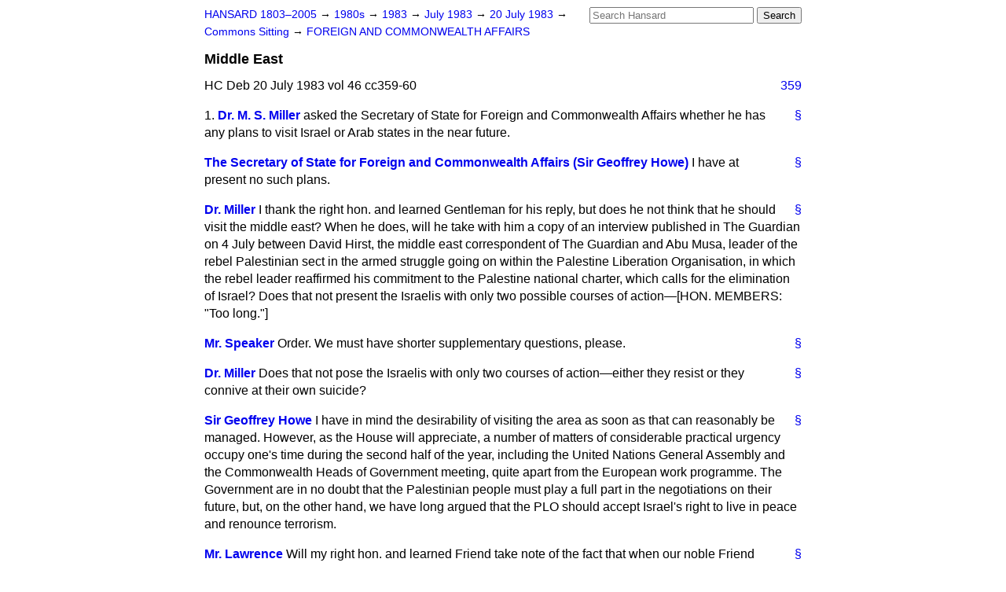

--- FILE ---
content_type: text/html
request_url: https://api.parliament.uk/historic-hansard/commons/1983/jul/20/middle-east
body_size: 4842
content:
<!doctype html>
<html lang='en-GB'>
  <head>
    <meta charset='utf-8' />
    <title>Middle East (Hansard, 20 July 1983)</title>
    <meta author='UK Parliament' />
    <meta content='51ff727eff55314a' name='y_key' />
    <link href='https://www.parliament.uk/site-information/copyright/' rel='copyright' />
    <meta content='Hansard, House of Commons, House of Lords, Parliament, UK, House of Commons sitting' name='keywords' />
    <meta content='Middle East (Hansard, 20 July 1983)' name='description' />
    <link href="../../../../stylesheets/screen.css" media="screen" rel="stylesheet" title="Default" type="text/css" />
    <link href="../../../../stylesheets/print.css" media="print" rel="stylesheet" type="text/css" />
  <script type="text/javascript">
  var appInsights=window.appInsights||function(a){
    function b(a){c[a]=function(){var b=arguments;c.queue.push(function(){c[a].apply(c,b)})}}var c={config:a},d=document,e=window;setTimeout(function(){var b=d.createElement("script");b.src=a.url||"https://az416426.vo.msecnd.net/scripts/a/ai.0.js",d.getElementsByTagName("script")[0].parentNode.appendChild(b)});try{c.cookie=d.cookie}catch(a){}c.queue=[];for(var f=["Event","Exception","Metric","PageView","Trace","Dependency"];f.length;)b("track"+f.pop());if(b("setAuthenticatedUserContext"),b("clearAuthenticatedUserContext"),b("startTrackEvent"),b("stopTrackEvent"),b("startTrackPage"),b("stopTrackPage"),b("flush"),!a.disableExceptionTracking){f="onerror",b("_"+f);var g=e[f];e[f]=function(a,b,d,e,h){var i=g&&g(a,b,d,e,h);return!0!==i&&c["_"+f](a,b,d,e,h),i}}return c
    }({
        instrumentationKey:"c0960a0f-30ad-4a9a-b508-14c6a4f61179",
        cookieDomain:".parliament.uk"
    });
    
  window.appInsights=appInsights,appInsights.queue&&0===appInsights.queue.length&&appInsights.trackPageView();
</script></head>
  <body id='hansard-millbanksytems-com'>
    <div id='header'>
      <div class='search-help'><a href="../../../../search">Search Help</a></div>
            <form action='../../../../search' id='search' method='get' rel='search'>
        <input size='24' title='Access key: S' accesskey='s' name='query' id='search-query' type='search' placeholder='Search Hansard' autosave='hansard.millbanksystems.com' results='10' value='' >
        <input type='submit' value='Search' >
      </form>

      <div id='nav'>
        <a href="../../../../index.html" id="home" rel="home">HANSARD 1803&ndash;2005</a>
        &rarr;
                <a class='sitting-decade' href='../../../../sittings/1980s'>
          1980s
        </a>
         &rarr;
        <a class='sitting-year' href='../../../../sittings/1983/'>
          1983
        </a>
         &rarr;
        <a class='sitting-month' href='../../../../sittings/1983/jul/'>
          July 1983
        </a>
         &rarr;
        <a class='sitting-day' href='../../../../sittings/1983/jul/20'>
          20 July 1983
        </a>

        &rarr;
                <a href='../../../../sittings/1983/jul/20#commons' rel='directory up'>
          Commons Sitting
        </a>
         &rarr;
        <a href="foreign-and-commonwealth-affairs">FOREIGN AND COMMONWEALTH AFFAIRS</a>

      </div>
      <h1 class='title'>Middle East</h1>
    </div>
    <div class='house-of-commons-sitting' id='content'>
      
      <cite class='section'>HC Deb 20 July 1983 vol 46 cc359-60</cite>
      <a class='permalink column-permalink' id='column_359' title='Col. 359 &mdash; HC Deb 20 July 1983 vol 46 c359' name='column_359' href='middle-east#column_359' rel='bookmark'>359</a>
      <div class='hentry member_contribution' id='S6CV0046P0-01407'>
        <a name='S6CV0046P0_19830720_HOC_3'>  </a>
        <blockquote cite='https://api.parliament.uk/historic-hansard/people/dr-maurice-miller' class='contribution_text entry-content'>
          <a class='speech-permalink permalink' href='middle-east#S6CV0046P0_19830720_HOC_3' title='Link to this speech by Dr Maurice Miller' rel='bookmark'>&sect;</a>
          <span class='question_no'>1.</span>
          <cite class='member author entry-title'><a href="/historic-hansard/people/dr-maurice-miller" title="Dr Maurice Miller">Dr. M. S. Miller</a></cite>
          <p class='first-para'>
            asked the Secretary of State for Foreign and Commonwealth Affairs whether he has any plans to visit Israel or Arab states in the near future.
          </p>
        </blockquote>
      </div>
      
      <div class='hentry member_contribution' id='S6CV0046P0-01408'>
        <a name='S6CV0046P0_19830720_HOC_4'>  </a>
        <blockquote cite='https://api.parliament.uk/historic-hansard/people/mr-geoffrey-howe' class='contribution_text entry-content'>
          <a class='speech-permalink permalink' href='middle-east#S6CV0046P0_19830720_HOC_4' title='Link to this speech by Mr Geoffrey Howe' rel='bookmark'>&sect;</a>
          <cite class='member author entry-title'><a href="/historic-hansard/people/mr-geoffrey-howe" title="Mr Geoffrey Howe">The Secretary of State for Foreign and Commonwealth Affairs (Sir Geoffrey Howe)</a></cite>
          <p class='first-para'>
            I have at present no such plans.
          </p>
        </blockquote>
      </div>
      
      <div class='hentry member_contribution' id='S6CV0046P0-01409'>
        <a name='S6CV0046P0_19830720_HOC_5'>  </a>
        <blockquote cite='https://api.parliament.uk/historic-hansard/people/dr-maurice-miller' class='contribution_text entry-content'>
          <a class='speech-permalink permalink' href='middle-east#S6CV0046P0_19830720_HOC_5' title='Link to this speech by Dr Maurice Miller' rel='bookmark'>&sect;</a>
          <cite class='member author entry-title'><a href="/historic-hansard/people/dr-maurice-miller" title="Dr Maurice Miller">Dr. Miller</a></cite>
          <p class='first-para'>
            I thank the right hon. and learned Gentleman for his reply, but does he not think that he should visit the middle east? When he does, will he take with him a copy of an interview published in <span class="italic">The Guardian</span> on 4 July between David Hirst, the middle east correspondent of <span class="italic">The Guardian</span> and Abu Musa, leader of the rebel Palestinian sect in the armed struggle going on within the Palestine Liberation Organisation, in which the rebel leader reaffirmed his commitment to the Palestine national charter, which calls for the elimination of Israel? Does that not present the Israelis with only two possible courses of action&#x2014;[HON. MEMBERS: "Too long."]
          </p>
        </blockquote>
      </div>
      
      <div class='hentry member_contribution' id='S6CV0046P0-01410'>
        <a name='S6CV0046P0_19830720_HOC_6'>  </a>
        <blockquote cite='https://api.parliament.uk/historic-hansard/people/mr-bernard-weatherill' class='contribution_text entry-content'>
          <a class='speech-permalink permalink' href='middle-east#S6CV0046P0_19830720_HOC_6' title='Link to this speech by Mr Bernard Weatherill' rel='bookmark'>&sect;</a>
          <cite class='member author entry-title'><a href="/historic-hansard/people/mr-bernard-weatherill" title="Mr Bernard Weatherill">Mr. Speaker</a></cite>
          <p class='first-para'>
            Order. We must have shorter supplementary questions, please.
          </p>
        </blockquote>
      </div>
      
      <div class='hentry member_contribution' id='S6CV0046P0-01411'>
        <a name='S6CV0046P0_19830720_HOC_7'>  </a>
        <blockquote cite='https://api.parliament.uk/historic-hansard/people/dr-maurice-miller' class='contribution_text entry-content'>
          <a class='speech-permalink permalink' href='middle-east#S6CV0046P0_19830720_HOC_7' title='Link to this speech by Dr Maurice Miller' rel='bookmark'>&sect;</a>
          <cite class='member author entry-title'><a href="/historic-hansard/people/dr-maurice-miller" title="Dr Maurice Miller">Dr. Miller</a></cite>
          <p class='first-para'>
            Does that not pose the Israelis with only two courses of action&#x2014;either they resist or they connive at their own suicide?
          </p>
        </blockquote>
      </div>
      
      <div class='hentry member_contribution' id='S6CV0046P0-01412'>
        <a name='S6CV0046P0_19830720_HOC_8'>  </a>
        <blockquote cite='https://api.parliament.uk/historic-hansard/people/mr-geoffrey-howe' class='contribution_text entry-content'>
          <a class='speech-permalink permalink' href='middle-east#S6CV0046P0_19830720_HOC_8' title='Link to this speech by Mr Geoffrey Howe' rel='bookmark'>&sect;</a>
          <cite class='member author entry-title'><a href="/historic-hansard/people/mr-geoffrey-howe" title="Mr Geoffrey Howe">Sir Geoffrey Howe</a></cite>
          <p class='first-para'>
            I have in mind the desirability of visiting the area as soon as that can reasonably be managed. However, as the House will appreciate, a number of matters of considerable practical urgency occupy one's time during the second half of the year, including the United Nations General Assembly and the Commonwealth Heads of Government meeting, quite apart from the European work programme. The Government are in no doubt that the Palestinian people must play a full part in the negotiations on their future, but, on the other hand, we have long argued that the PLO should accept Israel's right to live in peace and renounce terrorism.
          </p>
        </blockquote>
      </div>
      
      <div class='hentry member_contribution' id='S6CV0046P0-01413'>
        <a name='S6CV0046P0_19830720_HOC_9'>  </a>
        <blockquote cite='https://api.parliament.uk/historic-hansard/people/mr-ivan-lawrence' class='contribution_text entry-content'>
          <a class='speech-permalink permalink' href='middle-east#S6CV0046P0_19830720_HOC_9' title='Link to this speech by Mr Ivan Lawrence' rel='bookmark'>&sect;</a>
          <cite class='member author entry-title'><a href="/historic-hansard/people/mr-ivan-lawrence" title="Mr Ivan Lawrence">Mr. Lawrence</a></cite>
          <p class='first-para'>
            Will my right hon. and learned Friend take note of the fact that when our noble Friend Lord Carrington decided to visit Israel there followed a warming of relations between our two countries, which had the effect of making Israel far more receptive to the good ideas that come to it from this country than it ever is when there is coolness between us?
          </p>
        </blockquote>
      </div>
      <a class='permalink column-permalink' id='column_360' title='Col. 360 &mdash; HC Deb 20 July 1983 vol 46 c360' name='column_360' href='middle-east#column_360' rel='bookmark'>360</a>
      <div class='hentry member_contribution' id='S6CV0046P0-01414'>
        <a name='S6CV0046P0_19830720_HOC_10'>  </a>
        <blockquote cite='https://api.parliament.uk/historic-hansard/people/mr-geoffrey-howe' class='contribution_text entry-content'>
          <a class='speech-permalink permalink' href='middle-east#S6CV0046P0_19830720_HOC_10' title='Link to this speech by Mr Geoffrey Howe' rel='bookmark'>&sect;</a>
          <cite class='member author entry-title'><a href="/historic-hansard/people/mr-geoffrey-howe" title="Mr Geoffrey Howe">Sir Geoffrey Howe</a></cite>
          <p class='first-para'>
            I shall bear my hon. and learned Friend's point in mind.
          </p>
        </blockquote>
      </div>
      
      <div class='hentry member_contribution' id='S6CV0046P0-01415'>
        <a name='S6CV0046P0_19830720_HOC_11'>  </a>
        <blockquote cite='https://api.parliament.uk/historic-hansard/people/mr-ernie-ross' class='contribution_text entry-content'>
          <a class='speech-permalink permalink' href='middle-east#S6CV0046P0_19830720_HOC_11' title='Link to this speech by Mr Ernie Ross' rel='bookmark'>&sect;</a>
          <cite class='member author entry-title'><a href="/historic-hansard/people/mr-ernie-ross" title="Mr Ernie Ross">Mr. Ernie Ross</a></cite>
          <p class='first-para'>
            If the Foreign Secretary visits the middle east, will he reassure all those who are concerned about peace in the area that the PLO is committed to supporting the present leadership of Yasser Arafat, that those who are seeking to interfere with the independence of the PLO are doing so for their own ends, and that it is the Palestine national council that speaks on behalf of the Palestinians, not the rebels in the Beka'a valley?
          </p>
        </blockquote>
      </div>
      
      <div class='hentry member_contribution' id='S6CV0046P0-01416'>
        <a name='S6CV0046P0_19830720_HOC_12'>  </a>
        <blockquote cite='https://api.parliament.uk/historic-hansard/people/mr-geoffrey-howe' class='contribution_text entry-content'>
          <a class='speech-permalink permalink' href='middle-east#S6CV0046P0_19830720_HOC_12' title='Link to this speech by Mr Geoffrey Howe' rel='bookmark'>&sect;</a>
          <cite class='member author entry-title'><a href="/historic-hansard/people/mr-geoffrey-howe" title="Mr Geoffrey Howe">Sir Geoffrey Howe</a></cite>
          <p class='first-para'>
            I should hesitate to pronounce judgment on the present or future implications of what is happening in the PLO with as much confidence as does the hon. Gentleman.
          </p>
        </blockquote>
      </div>
      
      <div class='hentry member_contribution' id='S6CV0046P0-01417'>
        <a name='S6CV0046P0_19830720_HOC_13'>  </a>
        <blockquote cite='https://api.parliament.uk/historic-hansard/people/mr-tony-marlow' class='contribution_text entry-content'>
          <a class='speech-permalink permalink' href='middle-east#S6CV0046P0_19830720_HOC_13' title='Link to this speech by Mr Tony Marlow' rel='bookmark'>&sect;</a>
          <cite class='member author entry-title'><a href="/historic-hansard/people/mr-tony-marlow" title="Mr Tony Marlow">Mr. Marlow</a></cite>
          <p class='first-para'>
            Is not the attempt to extend the Jewish settlement in the Palestinian town of Hebron perhaps one of the most insensitive and callous political acts undertaken by any Government on the face of the earth at the moment? As the Americans seem unable to restrain the Israelis, what initiatives will my right hon. and learned Friend or the European Community be taking to stop the Israelis from colonising Palestine and the west bank?
          </p>
        </blockquote>
      </div>
      
      <div class='hentry member_contribution' id='S6CV0046P0-01418'>
        <a name='S6CV0046P0_19830720_HOC_14'>  </a>
        <blockquote cite='https://api.parliament.uk/historic-hansard/people/mr-geoffrey-howe' class='contribution_text entry-content'>
          <a class='speech-permalink permalink' href='middle-east#S6CV0046P0_19830720_HOC_14' title='Link to this speech by Mr Geoffrey Howe' rel='bookmark'>&sect;</a>
          <cite class='member author entry-title'><a href="/historic-hansard/people/mr-geoffrey-howe" title="Mr Geoffrey Howe">Sir Geoffrey Howe</a></cite>
          <p class='first-para'>
            My hon. Friend draws attention to an important matter, although I do not accept his premise that the Americans are unable or unwilling to attempt to restrain undesirable acts in that part of the world. He can rest assured that, together with our partners in the Ten, we shall continue to bring our influence to bear as far as we can.
          </p>
        </blockquote>
      </div>
      
      <div class='hentry member_contribution' id='S6CV0046P0-01419'>
        <a name='S6CV0046P0_19830720_HOC_15'>  </a>
        <blockquote cite='https://api.parliament.uk/historic-hansard/people/mr-roy-hughes' class='contribution_text entry-content'>
          <a class='speech-permalink permalink' href='middle-east#S6CV0046P0_19830720_HOC_15' title='Link to this speech by Mr Roy Hughes' rel='bookmark'>&sect;</a>
          <cite class='member author entry-title'><a href="/historic-hansard/people/mr-roy-hughes" title="Mr Roy Hughes">Mr. Roy Hughes</a></cite>
          <p class='first-para'>
            Before the Foreign Secretary changes his mind and decides to visit Israel, will he inquire from the Government there what benefits, apart from producing virtual anarchy in the middle east, the unprovoked invasion by Israel of the Lebanor has produced?
          </p>
        </blockquote>
      </div>
      
      <div class='hentry member_contribution' id='S6CV0046P0-01420'>
        <a name='S6CV0046P0_19830720_HOC_16'>  </a>
        <blockquote cite='https://api.parliament.uk/historic-hansard/people/mr-geoffrey-howe' class='contribution_text entry-content'>
          <a class='speech-permalink permalink' href='middle-east#S6CV0046P0_19830720_HOC_16' title='Link to this speech by Mr Geoffrey Howe' rel='bookmark'>&sect;</a>
          <cite class='member author entry-title'><a href="/historic-hansard/people/mr-geoffrey-howe" title="Mr Geoffrey Howe">Sir Geoffrey Howe</a></cite>
          <p class='first-para'>
            It is because we understand the thinking behind the hon. Gentleman's question that we are doing all that we can to urge all parties to the Israel-Lebanon agreement to agree to an early withdrawal of their forces.
          </p>
        </blockquote>
      </div>
      
      <div class='hentry member_contribution' id='S6CV0046P0-01421'>
        <a name='S6CV0046P0_19830720_HOC_17'>  </a>
        <blockquote cite='https://api.parliament.uk/historic-hansard/people/mr-george-robertson' class='contribution_text entry-content'>
          <a class='speech-permalink permalink' href='middle-east#S6CV0046P0_19830720_HOC_17' title='Link to this speech by Mr George Robertson' rel='bookmark'>&sect;</a>
          <cite class='member author entry-title'><a href="/historic-hansard/people/mr-george-robertson" title="Mr George Robertson">Mr. George Robertson</a></cite>
          <p class='first-para'>
            May I urge the Foreign Secretary to pay an early visit to the middle east, particularly in the light of the fragile relationships that exist in that area and the great danger to all of us that lies in that strain? Especially in the light of the increasing internal tensions within the PLO, is it not time that the British Government used some of their influence to break the log jam between the United States Government and the Government of the Soviet Union in an effort to ensure that the Soviet Union uses its influence in Syria to see that the Israel-Lebanon agreement is adhered to?
          </p>
        </blockquote>
      </div>
      
      <div class='hentry member_contribution' id='S6CV0046P0-01422'>
        <a name='S6CV0046P0_19830720_HOC_18'>  </a>
        <blockquote cite='https://api.parliament.uk/historic-hansard/people/mr-geoffrey-howe' class='contribution_text entry-content'>
          <a class='speech-permalink permalink' href='middle-east#S6CV0046P0_19830720_HOC_18' title='Link to this speech by Mr Geoffrey Howe' rel='bookmark'>&sect;</a>
          <cite class='member author entry-title'><a href="/historic-hansard/people/mr-geoffrey-howe" title="Mr Geoffrey Howe">Sir Geoffrey Howe</a></cite>
          <p class='first-para'>
            The House should not assume from the fact that I have not yet made plans to visit the area that I attach any less importance to the area and its problems than does the hon. Gentleman. He must understand that there are practical limitations that must dictate the timetable. Our potential influence there is of course limited, but, so far as we are able to do so, we shall continue to play the active part that our history and interests dictate in searching for a solution and pressing all the parties concerned to seek one.
          </p>
        </blockquote>
      </div>
      <ol class='xoxo'>
        
      </ol>
      
      <div id='section-navigation'>        <div id='previous-section'>Back to
        <a href='foreign-and-commonwealth-affairs' rel='prev'>
          FOREIGN AND COMMONWEALTH AFFAIRS
        </a>
        </div>
        <div id='next-section'>Forward to
        <a href='disarmament' rel='next'>
          Disarmament
        </a>
        </div>
</div>
    </div>
    <div id='footer'>
      <p><a href="../../../../typos">Noticed a typo?</a> | <a href='mailto:data@parliament.uk' target='_BLANK' title='Opens a new page'>Report other issues</a> | <a href='https://www.parliament.uk/site-information/copyright/' rel='copyright' id='copyright'>&copy UK Parliament</a></p>
      <script type='text/javascript'>
        var gaJsHost = (("https:" == document.location.protocol) ? "https://ssl." : "http://www.");
        document.write(unescape("%3Cscript src='" + gaJsHost + "google-analytics.com/ga.js' type='text/javascript'%3E%3C/script%3E"));
      </script>
      <script type='text/javascript'>
        var pageTracker = _gat._getTracker("UA-3110135-1");
        pageTracker._initData();
        
      </script>
    </div>
  <script>(function(){function c(){var b=a.contentDocument||a.contentWindow.document;if(b){var d=b.createElement('script');d.innerHTML="window.__CF$cv$params={r:'9c1b24a1fa4b4b2a',t:'MTc2OTA0MzkyNy4wMDAwMDA='};var a=document.createElement('script');a.nonce='';a.src='/cdn-cgi/challenge-platform/scripts/jsd/main.js';document.getElementsByTagName('head')[0].appendChild(a);";b.getElementsByTagName('head')[0].appendChild(d)}}if(document.body){var a=document.createElement('iframe');a.height=1;a.width=1;a.style.position='absolute';a.style.top=0;a.style.left=0;a.style.border='none';a.style.visibility='hidden';document.body.appendChild(a);if('loading'!==document.readyState)c();else if(window.addEventListener)document.addEventListener('DOMContentLoaded',c);else{var e=document.onreadystatechange||function(){};document.onreadystatechange=function(b){e(b);'loading'!==document.readyState&&(document.onreadystatechange=e,c())}}}})();</script></body>
</html>


--- FILE ---
content_type: application/javascript; charset=UTF-8
request_url: https://api.parliament.uk/cdn-cgi/challenge-platform/scripts/jsd/main.js
body_size: 9939
content:
window._cf_chl_opt={AKGCx8:'b'};~function(C6,Sh,Sr,SO,SQ,Sw,Ss,SI,C0,C1){C6=L,function(j,a,Cr,C5,S,C){for(Cr={j:579,a:574,S:541,C:690,T:611,v:493,x:578,W:654,g:602,b:623,R:516},C5=L,S=j();!![];)try{if(C=-parseInt(C5(Cr.j))/1*(parseInt(C5(Cr.a))/2)+parseInt(C5(Cr.S))/3*(-parseInt(C5(Cr.C))/4)+-parseInt(C5(Cr.T))/5*(-parseInt(C5(Cr.v))/6)+parseInt(C5(Cr.x))/7*(-parseInt(C5(Cr.W))/8)+-parseInt(C5(Cr.g))/9+parseInt(C5(Cr.b))/10+parseInt(C5(Cr.R))/11,C===a)break;else S.push(S.shift())}catch(T){S.push(S.shift())}}(Z,460792),Sh=this||self,Sr=Sh[C6(531)],SO=null,SQ=SN(),Sw=function(va,vj,vL,vZ,v5,v4,v2,Cg,a,S,C,T){return va={j:467,a:685,S:625,C:468,T:730,v:592},vj={j:488,a:641,S:625,C:655,T:499,v:491,x:584,W:483,g:665,b:667,R:609,V:544,D:596,X:587,F:539,k:488,y:660,J:605,Y:558,n:535,H:675,P:535,i:637,c:488,l:486,M:456,o:539,U:614,B:456,h:488},vL={j:667,a:717},vZ={j:486,a:554,S:685,C:492,T:489,v:539,x:644,W:506,g:674},v5={j:471,a:665,S:717,C:456,T:604,v:714,x:508,W:513,g:714,b:648,R:467,V:563,D:492,X:665,F:682,k:539,y:492,J:474,Y:481,n:680,H:539,P:492,i:552,c:667,l:539,M:488,o:702,U:691,B:532,h:728,O:457,f:680,m:496,E:499,d:488,e:492,N:464,Q:479,G:492,s:552,I:539,K:696,A:680,z:496,Z0:539,Z1:681,Z2:667,Z3:514,Z4:481,Z5:682,Z6:539,Z7:526,Z8:539,Z9:470,ZZ:539,ZL:637},v4={j:569},v2={j:710,a:642},Cg=C6,a={'slCWv':function(x){return x()},'WKGfu':function(W,g){return g==W},'BKcEc':function(W,g){return W<g},'rFnYS':function(W,g){return W+g},'XCmOZ':function(W,g){return g===W},'zpeEa':Cg(va.j),'WHeEA':function(W,g){return W-g},'tdLqA':function(W,g){return W>g},'LgjIT':function(W,g){return g&W},'cRVpk':function(W,g){return W|g},'oDIBx':function(W,g){return W<<g},'EvPai':function(W,g){return g==W},'OvxgR':function(W,g){return W-g},'LUjhq':function(x,W){return x(W)},'QkRHD':function(x,W){return x(W)},'thVqA':function(W,g){return W<<g},'soQmA':function(W,g){return W|g},'AJFqp':function(W,g){return W&g},'TcmBm':function(x,W){return x(W)},'FgRnY':function(W,g){return W==g},'TNSPS':function(W,g){return W<<g},'nnDZs':function(W,g){return W-g},'eeWlp':function(W,g){return g===W},'XEUPj':Cg(va.a),'EPNWH':function(W,g){return W!=g},'rOPid':Cg(va.S),'oThRm':Cg(va.C),'Ucqrf':function(W,g){return W&g},'Ppkdz':function(W,g){return W==g},'IXGkr':function(W,g){return g!=W},'dmZIz':function(W,g){return g*W},'IqwsP':function(W,g){return g!=W},'ZIAfo':function(W,g){return g*W},'KkFkH':function(W,g){return W!=g},'SxiMj':function(W,g){return W<g},'FdoeF':function(x,W){return x(W)},'waKaL':function(W,g){return W+g}},S=String[Cg(va.T)],C={'h':function(x,v1,Cb,W,g){return v1={j:710,a:456},Cb=Cg,W={},W[Cb(v2.j)]=Cb(v2.a),g=W,null==x?'':C.g(x,6,function(b,CR){return CR=Cb,g[CR(v1.j)][CR(v1.a)](b)})},'g':function(x,W,R,CD,V,D,X,F,y,J,Y,H,P,i,M,o,U,B,O){if(CD=Cg,V={'nFnxL':function(E,N){return E!==N},'HXEfv':function(E,CV){return CV=L,a[CV(v4.j)](E)}},a[CD(v5.j)](null,x))return'';for(X={},F={},y='',J=2,Y=3,H=2,P=[],i=0,M=0,o=0;a[CD(v5.a)](o,x[CD(v5.S)]);o+=1)if(U=x[CD(v5.C)](o),Object[CD(v5.T)][CD(v5.v)][CD(v5.x)](X,U)||(X[U]=Y++,F[U]=!0),B=a[CD(v5.W)](y,U),Object[CD(v5.T)][CD(v5.g)][CD(v5.x)](X,B))y=B;else{if(Object[CD(v5.T)][CD(v5.v)][CD(v5.x)](F,y)){if(a[CD(v5.b)](CD(v5.R),a[CD(v5.V)])){if(256>y[CD(v5.D)](0)){for(D=0;a[CD(v5.X)](D,H);i<<=1,M==a[CD(v5.F)](W,1)?(M=0,P[CD(v5.k)](R(i)),i=0):M++,D++);for(O=y[CD(v5.y)](0),D=0;a[CD(v5.J)](8,D);i=i<<1.06|a[CD(v5.Y)](O,1),W-1==M?(M=0,P[CD(v5.k)](R(i)),i=0):M++,O>>=1,D++);}else{for(O=1,D=0;D<H;i=a[CD(v5.n)](i<<1,O),a[CD(v5.j)](M,W-1)?(M=0,P[CD(v5.H)](R(i)),i=0):M++,O=0,D++);for(O=y[CD(v5.P)](0),D=0;16>D;i=a[CD(v5.i)](i,1)|O&1,a[CD(v5.c)](M,W-1)?(M=0,P[CD(v5.l)](R(i)),i=0):M++,O>>=1,D++);}J--,J==0&&(J=Math[CD(v5.M)](2,H),H++),delete F[y]}else S(),V[CD(v5.o)](x[CD(v5.U)],CD(v5.B))&&(R[CD(v5.h)]=V,V[CD(v5.O)](D))}else for(O=X[y],D=0;D<H;i=a[CD(v5.f)](a[CD(v5.i)](i,1),O&1),a[CD(v5.j)](M,a[CD(v5.m)](W,1))?(M=0,P[CD(v5.H)](a[CD(v5.E)](R,i)),i=0):M++,O>>=1,D++);y=(J--,J==0&&(J=Math[CD(v5.d)](2,H),H++),X[B]=Y++,a[CD(v5.E)](String,U))}if(y!==''){if(Object[CD(v5.T)][CD(v5.g)][CD(v5.x)](F,y)){if(256>y[CD(v5.e)](0)){if(CD(v5.N)===CD(v5.Q))S(C);else{for(D=0;D<H;i<<=1,W-1==M?(M=0,P[CD(v5.k)](R(i)),i=0):M++,D++);for(O=y[CD(v5.G)](0),D=0;8>D;i=a[CD(v5.s)](i,1)|O&1.68,W-1==M?(M=0,P[CD(v5.I)](a[CD(v5.K)](R,i)),i=0):M++,O>>=1,D++);}}else{for(O=1,D=0;D<H;i=a[CD(v5.A)](i<<1.07,O),M==a[CD(v5.z)](W,1)?(M=0,P[CD(v5.Z0)](a[CD(v5.E)](R,i)),i=0):M++,O=0,D++);for(O=y[CD(v5.e)](0),D=0;16>D;i=a[CD(v5.Z1)](i,1)|1&O,a[CD(v5.Z2)](M,W-1)?(M=0,P[CD(v5.k)](R(i)),i=0):M++,O>>=1,D++);}J--,0==J&&(J=Math[CD(v5.M)](2,H),H++),delete F[y]}else for(O=X[y],D=0;D<H;i=a[CD(v5.Z3)](a[CD(v5.Z1)](i,1),a[CD(v5.Z4)](O,1)),M==a[CD(v5.Z5)](W,1)?(M=0,P[CD(v5.Z6)](R(i)),i=0):M++,O>>=1,D++);J--,0==J&&H++}for(O=2,D=0;D<H;i=a[CD(v5.s)](i,1)|a[CD(v5.Z7)](O,1),M==W-1?(M=0,P[CD(v5.Z8)](a[CD(v5.Z9)](R,i)),i=0):M++,O>>=1,D++);for(;;)if(i<<=1,M==W-1){P[CD(v5.ZZ)](R(i));break}else M++;return P[CD(v5.ZL)]('')},'j':function(x,v6,CX){return v6={j:547},CX=Cg,a[CX(vL.j)](null,x)?'':x==''?null:C.i(x[CX(vL.a)],32768,function(W,v9,v7,CJ,b){if(v9={j:533},v7={j:475},CJ=CX,b={'hGSZO':function(R,V,CF){return CF=L,a[CF(v6.j)](R,V)},'tDCyV':function(R,V,Ck){return Ck=L,a[Ck(v7.j)](R,V)},'pPYVi':function(R,V){return R==V},'poVin':function(R,V,Cy){return Cy=L,a[Cy(v9.j)](R,V)}},a[CJ(vZ.j)](a[CJ(vZ.a)],CJ(vZ.S)))return x[CJ(vZ.C)](W);else{for(d=1,e=0;N<Q;s=I<<1.86|K,b[CJ(vZ.T)](A,z-1)?(Z0=0,Z1[CJ(vZ.v)](Z2(Z3)),Z4=0):Z5++,Z6=0,G++);for(Z7=Z8[CJ(vZ.C)](0),Z9=0;16>ZZ;Zj=b[CJ(vZ.x)](Za,1)|1&ZS,b[CJ(vZ.W)](ZC,b[CJ(vZ.g)](ZT,1))?(Zv=0,Zx[CJ(vZ.v)](ZW(Zg)),Zb=0):ZR++,ZV>>=1,ZL++);}})},'i':function(x,W,R,CY,V,D,X,F,y,J,Y,H,P,i,M,o,E,U,B,O){for(CY=Cg,V=[],D=4,X=4,F=3,y=[],H=R(0),P=W,i=1,J=0;3>J;V[J]=J,J+=1);for(M=0,o=Math[CY(vj.j)](2,2),Y=1;a[CY(vj.a)](Y,o);)if(CY(vj.S)!==a[CY(vj.C)])a[CY(vj.T)](P,CY(vj.v));else for(U=a[CY(vj.x)][CY(vj.W)]('|'),B=0;!![];){switch(U[B++]){case'0':P>>=1;continue;case'1':M|=(a[CY(vj.g)](0,O)?1:0)*Y;continue;case'2':a[CY(vj.b)](0,P)&&(P=W,H=R(i++));continue;case'3':O=P&H;continue;case'4':Y<<=1;continue}break}switch(M){case 0:for(M=0,o=Math[CY(vj.j)](2,8),Y=1;a[CY(vj.a)](Y,o);O=a[CY(vj.R)](H,P),P>>=1,a[CY(vj.V)](0,P)&&(P=W,H=R(i++)),M|=(0<O?1:0)*Y,Y<<=1);E=S(M);break;case 1:for(M=0,o=Math[CY(vj.j)](2,16),Y=1;a[CY(vj.D)](Y,o);O=P&H,P>>=1,P==0&&(P=W,H=R(i++)),M|=a[CY(vj.X)](0<O?1:0,Y),Y<<=1);E=S(M);break;case 2:return''}for(J=V[3]=E,y[CY(vj.F)](E);;){if(i>x)return'';for(M=0,o=Math[CY(vj.k)](2,F),Y=1;a[CY(vj.y)](Y,o);O=H&P,P>>=1,0==P&&(P=W,H=R(i++)),M|=a[CY(vj.J)](a[CY(vj.g)](0,O)?1:0,Y),Y<<=1);switch(E=M){case 0:for(M=0,o=Math[CY(vj.j)](2,8),Y=1;a[CY(vj.Y)](Y,o);O=P&H,P>>=1,P==0&&(P=W,H=R(i++)),M|=(a[CY(vj.n)](0,O)?1:0)*Y,Y<<=1);V[X++]=S(M),E=X-1,D--;break;case 1:for(M=0,o=Math[CY(vj.k)](2,16),Y=1;Y!=o;O=H&P,P>>=1,0==P&&(P=W,H=a[CY(vj.H)](R,i++)),M|=(a[CY(vj.P)](0,O)?1:0)*Y,Y<<=1);V[X++]=S(M),E=X-1,D--;break;case 2:return y[CY(vj.i)]('')}if(0==D&&(D=Math[CY(vj.c)](2,F),F++),V[E])E=V[E];else if(a[CY(vj.l)](E,X))E=J+J[CY(vj.M)](0);else return null;y[CY(vj.o)](E),V[X++]=a[CY(vj.U)](J,E[CY(vj.B)](0)),D--,J=E,D==0&&(D=Math[CY(vj.h)](2,F),F++)}}},T={},T[Cg(va.v)]=C.h,T}(),Ss={},Ss[C6(622)]='o',Ss[C6(465)]='s',Ss[C6(676)]='u',Ss[C6(549)]='z',Ss[C6(550)]='n',Ss[C6(624)]='I',Ss[C6(662)]='b',SI=Ss,Sh[C6(462)]=function(j,S,C,T,vo,vM,vl,Ci,x,g,R,V,D,X,F){if(vo={j:620,a:628,S:568,C:663,T:490,v:580,x:629,W:732,g:590,b:629,R:590,V:520,D:589,X:717,F:482,k:643,y:572,J:477,Y:639,n:724,H:731,P:709,i:588,c:638},vM={j:586,a:704,S:717,C:725},vl={j:604,a:714,S:508,C:539},Ci=C6,x={'drQKH':function(J,Y){return J<Y},'pYNbn':Ci(vo.j),'YgTLi':function(y,J){return y(J)},'eMsMA':function(J,Y){return Y===J},'scfuA':function(J,Y){return Y===J},'syVnA':Ci(vo.a),'cgBxd':function(J,Y){return J+Y},'ZdFYC':function(y,J,Y){return y(J,Y)}},null===S||S===void 0)return T;for(g=x[Ci(vo.S)](Sz,S),j[Ci(vo.C)][Ci(vo.T)]&&(g=g[Ci(vo.v)](j[Ci(vo.C)][Ci(vo.T)](S))),g=j[Ci(vo.x)][Ci(vo.W)]&&j[Ci(vo.g)]?j[Ci(vo.b)][Ci(vo.W)](new j[(Ci(vo.R))](g)):function(y,Cl,J){for(Cl=Ci,y[Cl(vM.j)](),J=0;x[Cl(vM.a)](J,y[Cl(vM.S)]);y[J]===y[J+1]?y[Cl(vM.C)](J+1,1):J+=1);return y}(g),R='nAsAaAb'.split('A'),R=R[Ci(vo.V)][Ci(vo.D)](R),V=0;V<g[Ci(vo.X)];V++)if(x[Ci(vo.F)](Ci(vo.k),Ci(vo.k)))(D=g[V],X=SA(j,S,D),R(X))?Ci(vo.y)!==Ci(vo.J)?(F=x[Ci(vo.Y)]('s',X)&&!j[Ci(vo.n)](S[D]),x[Ci(vo.H)]===C+D?W(x[Ci(vo.P)](C,D),X):F||x[Ci(vo.i)](W,x[Ci(vo.P)](C,D),S[D])):S(x[Ci(vo.c)]):W(C+D,X);else return'i';return T;function W(y,J,Cc){Cc=Ci,Object[Cc(vl.j)][Cc(vl.a)][Cc(vl.S)](T,J)||(T[J]=[]),T[J][Cc(vl.C)](y)}},C0=C6(536)[C6(483)](';'),C1=C0[C6(520)][C6(589)](C0),Sh[C6(510)]=function(S,C,vr,CM,T,v,x,W,g,R){for(vr={j:512,a:478,S:700,C:717,T:478,v:717,x:621,W:539,g:721},CM=C6,T={},T[CM(vr.j)]=function(V,D){return V<D},T[CM(vr.a)]=function(V,D){return V===D},v=T,x=Object[CM(vr.S)](C),W=0;v[CM(vr.j)](W,x[CM(vr.C)]);W++)if(g=x[W],v[CM(vr.T)]('f',g)&&(g='N'),S[g]){for(R=0;v[CM(vr.j)](R,C[x[W]][CM(vr.v)]);-1===S[g][CM(vr.x)](C[x[W]][R])&&(C1(C[x[W]][R])||S[g][CM(vr.W)]('o.'+C[x[W]][R])),R++);}else S[g]=C[x[W]][CM(vr.g)](function(V){return'o.'+V})},C3();function SK(S,C,vC,Cq,T,v){return vC={j:695,a:484,S:645,C:723,T:695,v:604,x:517,W:508,g:621},Cq=C6,T={},T[Cq(vC.j)]=function(W,g){return W<g},T[Cq(vC.a)]=Cq(vC.S),v=T,C instanceof S[Cq(vC.C)]&&v[Cq(vC.T)](0,S[Cq(vC.C)][Cq(vC.v)][Cq(vC.x)][Cq(vC.W)](C)[Cq(vC.g)](v[Cq(vC.a)]))}function Sp(T1,Ca,j,a,S,C,T,v){for(T1={j:707,a:615,S:483,C:636,T:705,v:713,x:548,W:689},Ca=C6,j={'tlJrU':Ca(T1.j),'apIfJ':function(W,g){return W-g},'atpii':function(W,g){return W/g},'PbReO':function(x){return x()}},a=j[Ca(T1.a)][Ca(T1.S)]('|'),S=0;!![];){switch(a[S++]){case'0':C=3600;continue;case'1':return!![];case'2':if(j[Ca(T1.C)](T,v)>C)return![];continue;case'3':T=Math[Ca(T1.T)](j[Ca(T1.v)](Date[Ca(T1.x)](),1e3));continue;case'4':v=j[Ca(T1.W)](Se);continue}break}}function Se(CK,Cj,j){return CK={j:658,a:705},Cj=C6,j=Sh[Cj(CK.j)],Math[Cj(CK.a)](+atob(j.t))}function SE(){return Sm()!==null}function Sm(Cp,C9,a,S,C,T,x,W,g,b){if(Cp={j:460,a:550,S:469,C:693,T:658,v:693,x:460,W:504,g:545,b:483,R:658,V:460,D:469},C9=C6,a={},a[C9(Cp.j)]=C9(Cp.a),a[C9(Cp.S)]=function(v,W){return v<W},a[C9(Cp.C)]=function(v,W){return W!==v},S=a,C=Sh[C9(Cp.T)],!C)return null;if(T=C.i,S[C9(Cp.v)](typeof T,S[C9(Cp.x)])||S[C9(Cp.S)](T,30)){if(C9(Cp.W)===C9(Cp.W))return null;else for(x=C9(Cp.g)[C9(Cp.b)]('|'),W=0;!![];){switch(x[W++]){case'0':if(!g)return null;continue;case'1':g=a[C9(Cp.R)];continue;case'2':return b;case'3':if(typeof b!==S[C9(Cp.V)]||S[C9(Cp.D)](b,30))return null;continue;case'4':b=g.i;continue}break}}return T}function SN(TL,Cx){return TL={j:694,a:694},Cx=C6,crypto&&crypto[Cx(TL.j)]?crypto[Cx(TL.a)]():''}function C2(vO,Co,C,T,v,x,W,g,b,R,V){T=(vO={j:716,a:522,S:567,C:591,T:502,v:570,x:540,W:543,g:483,b:668,R:472,V:567,D:502,X:540,F:565,k:672,y:718,J:459,Y:473,n:703,H:546},Co=C6,C={},C[Co(vO.j)]=Co(vO.a),C[Co(vO.S)]=Co(vO.C),C[Co(vO.T)]=Co(vO.v),C[Co(vO.x)]=Co(vO.W),C);try{for(v=T[Co(vO.j)][Co(vO.g)]('|'),x=0;!![];){switch(v[x++]){case'0':W=Sr[Co(vO.b)](Co(vO.R));continue;case'1':g={};continue;case'2':g=pRIb1(R,W[T[Co(vO.V)]],'d.',g);continue;case'3':g=pRIb1(R,R[T[Co(vO.D)]]||R[T[Co(vO.X)]],'n.',g);continue;case'4':W[Co(vO.F)]='-1';continue;case'5':return b={},b.r=g,b.e=null,b;case'6':W[Co(vO.k)]=Co(vO.y);continue;case'7':Sr[Co(vO.J)][Co(vO.Y)](W);continue;case'8':Sr[Co(vO.J)][Co(vO.n)](W);continue;case'9':g=pRIb1(R,R,'',g);continue;case'10':R=W[Co(vO.H)];continue}break}}catch(D){return V={},V.r={},V.e=D,V}}function Sd(Cw,CZ,j,a){if(Cw={j:616,a:688},CZ=C6,j={'YTWRE':function(S){return S()},'KHowt':function(S,C){return C*S}},a=j[CZ(Cw.j)](Sm),null===a)return;SO=(SO&&clearTimeout(SO),setTimeout(function(){Sf()},j[CZ(Cw.a)](a,1e3)))}function L(j,a,S,C){return j=j-455,S=Z(),C=S[j],C}function Z(vI){return vI='chctx,aUjz8,210ESjaHv,1fOzzEn,concat,bXJdg,QwzCV,/invisible/jsd,oThRm,qOvLd,sort,dmZIz,ZdFYC,bind,Set,contentDocument,mwPNlM,isArray,function,XMLHttpRequest,IXGkr,vUbGv,XdQdr,SSTpq3,JBxy9,MKzEe,613080IIJojb,/b/ov1/0.12293754160640644:1769041602:P0xofKNanr3_8tToVmmGjqdR2VzQQB9F-QrJcLCPpqo/,prototype,ZIAfo,wSfsK,POST,_cf_chl_opt,Ucqrf,getPrototypeOf,53455CRkenx,ZihXo,AKGCx8,waKaL,tlJrU,YTWRE,postMessage,stringify,detail,timeout,indexOf,object,6865640WfNGyG,bigint,BDpAP,error,yysAF,d.cookie,Array,mqegl,IrnIm,cloudflare-invisible,errorInfoObject,cxTtw,xrfGk,apIfJ,join,pYNbn,scfuA,http-code:,EPNWH,t$MbyPlZcS3KqdR1mN2uL5h7Can-6QEsHpTiAFIovXGjWxDkO9rUJ+w0egfVz8B4Y,seiFB,tDCyV,[native code],KGvdM,catch,XCmOZ,oYrsl,bOIzI,qIhjR,VfJLc,uuxec,34024qxdZhc,rOPid,FsHBI,JWDFP,__CF$cv$params,UQAWg,IqwsP,VmRpt,boolean,Object,PKqQi,BKcEc,MuqBr,EvPai,createElement,/jsd/oneshot/d251aa49a8a3/0.12293754160640644:1769041602:P0xofKNanr3_8tToVmmGjqdR2VzQQB9F-QrJcLCPpqo/,oxrER,error on cf_chl_props,style,api,poVin,FdoeF,undefined,random,MkyDm,FTbgs,cRVpk,thVqA,WHeEA,jsd,ONfPb,TMgWn,YnxPb,wQRKp,KHowt,PbReO,1969148pxbgsL,readyState,onload,kSZhF,randomUUID,nizKg,QkRHD,QSVXs,NOGiF,UvCix,keys,jKyoq,nFnxL,removeChild,drQKH,floor,NxBEf,0|4|3|2|1,href,cgBxd,yacnR,lDkse,NhqzI,atpii,hasOwnProperty,event,lUMXg,length,display: none,dKMgJ,success,map,ZqByV,Function,isNaN,splice,open,oagjW,onreadystatechange,CnwA5,fromCharCode,syVnA,from,FopHM,vdZIx,ontimeout,charAt,HXEfv,NYNUQ,body,faSML,onerror,pRIb1,status,VYoVE,string,tLZpN,YQyAk,3|0|2|1|4,RhUUQ,TcmBm,WKGfu,iframe,appendChild,tdLqA,TNSPS,wTOGa,XBKjU,ZtEdU,ehznd,gPNCw,LgjIT,eMsMA,split,mYUMF,tTwjh,eeWlp,UOmzI,pow,hGSZO,getOwnPropertyNames,xhr-error,charCodeAt,48LHolDc,zIufP,DOMContentLoaded,OvxgR,source,7|3|1|5|4|0|6|2,LUjhq,TYlZ6,ZRsKC,gujBg,parent,nIXIr,DCtgb,pPYVi,log,call,PkASo,rxvNi8,location,DNnaE,rFnYS,soQmA,LaGIw,8372639jtYGBH,toString,bcXfG,LRmiB4,includes,ObgPh,0|6|4|7|10|1|9|3|2|8|5,sid,vporW,PUHTp,AJFqp,Stdcw,cmXOv,TSsZI,igeNb,document,loading,nnDZs,LQINn,SxiMj,_cf_chl_opt;JJgc4;PJAn2;kJOnV9;IWJi4;OHeaY1;DqMg0;FKmRv9;LpvFx1;cAdz2;PqBHf2;nFZCC5;ddwW5;pRIb1;rxvNi8;RrrrA2;erHi9,xfula,WRVPw,push,DyLVg,3tHPDyR,nwXcl,navigator,Ppkdz,1|0|4|3|2,contentWindow,FgRnY,now,symbol,number,pkLOA2,oDIBx,etxEm,XEUPj,NOBFK,oUsvX,/cdn-cgi/challenge-platform/h/,KkFkH,ErTTR,AdeF3,lTamg,MkdSQ,zpeEa,send,tabIndex,mJvCG,JKlwp,YgTLi,slCWv,clientInformation,addEventListener,LHzNN,mQLor,768904THFYvJ,bdVtY'.split(','),Z=function(){return vI},Z()}function Su(a,CI,CL,S,C){return CI={j:575,a:677},CL=C6,S={},S[CL(CI.j)]=function(T,v){return T<v},C=S,C[CL(CI.j)](Math[CL(CI.a)](),a)}function Sf(j,Cd,CE,C7,a,S){Cd={j:671,a:656,S:466},CE={j:651,a:594,S:630},C7=C6,a={'qIhjR':function(C,T){return C===T},'mqegl':function(C,T){return C(T)},'FsHBI':function(C,T,v){return C(T,v)},'tLZpN':C7(Cd.j)},S=C2(),St(S.r,function(C,C8){C8=C7,a[C8(CE.j)](typeof j,C8(CE.a))&&a[C8(CE.S)](j,C),Sd()}),S.e&&a[C7(Cd.a)](SG,a[C7(Cd.S)],S.e)}function St(j,a,TZ,T9,T8,T5,CS,S,C,T,v){TZ={j:620,a:628,S:669,C:658,T:507,v:608,x:595,W:726,g:607,b:557,R:608,V:613,D:559,X:673,F:455,k:692,y:461,J:511,Y:511,n:708,H:511,P:564,i:592,c:618},T9={j:491},T8={j:476,a:463,S:463,C:627,T:720,v:686,x:524,W:573,g:640,b:724,R:697,V:722,D:650},T5={j:573,a:733},CS=C6,S={'mQLor':function(x,W){return x(W)},'FopHM':CS(TZ.j),'wTOGa':CS(TZ.a),'yysAF':function(x,W){return x(W)},'YnxPb':function(W,g){return W===g},'ErTTR':CS(TZ.S)},C=Sh[CS(TZ.C)],console[CS(TZ.T)](Sh[CS(TZ.v)]),T=new Sh[(CS(TZ.x))](),T[CS(TZ.W)](CS(TZ.g),CS(TZ.b)+Sh[CS(TZ.R)][CS(TZ.V)]+S[CS(TZ.D)]+C.r),C[CS(TZ.X)]&&(T[CS(TZ.j)]=5e3,T[CS(TZ.F)]=function(CC){CC=CS,S[CC(T5.j)](a,S[CC(T5.a)])}),T[CS(TZ.k)]=function(CT,x,g){(CT=CS,x={'QSVXs':S[CT(T8.j)],'ZqByV':function(W,g,b){return W(g,b)},'bOIzI':function(W,g){return W+g}},T[CT(T8.a)]>=200&&T[CT(T8.S)]<300)?S[CT(T8.C)](a,CT(T8.T)):S[CT(T8.v)](CT(T8.x),CT(T8.x))?S[CT(T8.W)](a,CT(T8.g)+T[CT(T8.a)]):(g=k==='s'&&!y[CT(T8.b)](J[Y]),x[CT(T8.R)]===n+H?P(i+c,l):g||x[CT(T8.V)](M,x[CT(T8.D)](o,U),B[h]))},T[CS(TZ.y)]=function(Cv){Cv=CS,a(Cv(T9.j))},v={'t':Se(),'lhr':Sr[CS(TZ.J)]&&Sr[CS(TZ.Y)][CS(TZ.n)]?Sr[CS(TZ.H)][CS(TZ.n)]:'','api':C[CS(TZ.X)]?!![]:![],'c':SE(),'payload':j},T[CS(TZ.P)](Sw[CS(TZ.i)](JSON[CS(TZ.c)](v)))}function SG(C,T,TJ,CW,v,x,W,g,b,R,V,D,X,F,k,Y,n){if(TJ={j:678,a:557,S:583,C:607,T:653,v:646,x:684,W:712,g:604,b:714,R:508,V:492,D:539,X:652,F:485,k:561,y:698,J:631,Y:711,n:542,H:653,P:635,i:480,c:670,l:539,M:488,o:661,U:539,B:560,h:500,O:556,f:521,m:566,E:498,d:483,e:455,N:595,Q:633,G:576,s:497,I:683,K:564,A:592,z:606,Z0:527,Z1:608,Z2:613,Z3:603,Z4:649,Z5:620,Z6:726,Z7:501,Z8:729,Z9:599,ZZ:608,ZL:519,Zj:608,Za:551,ZS:608,ZC:577,ZT:600,Zv:658,Zx:717,ZW:621,Zg:653,Zb:721},CW=C6,v={'VfJLc':function(J,Y){return J>Y},'tTwjh':function(J,Y){return J|Y},'lTamg':function(J,Y){return Y&J},'NOGiF':function(J,Y){return Y==J},'IrnIm':function(J,Y){return J<Y},'lDkse':function(J,Y){return J<<Y},'nwXcl':function(J,Y){return Y==J},'uuxec':function(y,J){return y(J)},'xrfGk':function(J,Y){return J>Y},'gPNCw':function(J,Y){return J<<Y},'oxrER':function(J,Y){return J-Y},'VmRpt':function(J,Y){return J<<Y},'KGvdM':function(J,Y){return J===Y},'oUsvX':function(J,Y){return Y!==J},'mJvCG':CW(TJ.j),'wSfsK':function(J,Y){return J+Y},'Stdcw':CW(TJ.a),'oYrsl':CW(TJ.S),'ZRsKC':CW(TJ.C)},!v[CW(TJ.T)](Su,0)){if(v[CW(TJ.v)](CW(TJ.x),CW(TJ.W))){if(ZQ[CW(TJ.g)][CW(TJ.b)][CW(TJ.R)](ZG,Zw)){if(256>jy[CW(TJ.V)](0)){for(ao=0;aU<aB;ar<<=1,af-1==aO?(am=0,aE[CW(TJ.D)](ad(au)),ae=0):ap++,ah++);for(at=aN[CW(TJ.V)](0),aQ=0;v[CW(TJ.X)](8,aG);as=v[CW(TJ.F)](aI<<1,v[CW(TJ.k)](aK,1)),v[CW(TJ.y)](aA,az-1)?(S0=0,S1[CW(TJ.D)](S2(S3)),S4=0):S5++,S6>>=1,aw++);}else{for(S7=1,S8=0;v[CW(TJ.J)](S9,SZ);Sj=v[CW(TJ.Y)](Sa,1)|SS,v[CW(TJ.n)](SC,ST-1)?(Sv=0,Sx[CW(TJ.D)](v[CW(TJ.H)](SW,Sg)),Sb=0):SR++,SV=0,SL++);for(SD=SX[CW(TJ.V)](0),SF=0;v[CW(TJ.P)](16,Sk);SJ=v[CW(TJ.i)](SY,1)|Sq&1,Sn==v[CW(TJ.c)](SH,1)?(SP=0,Si[CW(TJ.l)](Sc(Sl)),SM=0):So++,SU>>=1,Sy++);}aq--,0==an&&(aH=aP[CW(TJ.M)](2,ai),ac++),delete al[aM]}else for(j6=j7[j8],j9=0;v[CW(TJ.J)](jZ,jL);ja=v[CW(TJ.o)](jS,1)|jC&1,jT==jv-1?(jx=0,jW[CW(TJ.U)](v[CW(TJ.H)](jg,jb)),jR=0):jV++,jD>>=1,jj++);jX--,0==jF&&jk++}else return![]}W=(x={},x[CW(TJ.B)]=C,x[CW(TJ.h)]=T,x);try{if(v[CW(TJ.O)](CW(TJ.f),v[CW(TJ.m)])){for(g=CW(TJ.E)[CW(TJ.d)]('|'),b=0;!![];){switch(g[b++]){case'0':R[CW(TJ.e)]=function(){};continue;case'1':R=new Sh[(CW(TJ.N))]();continue;case'2':V={},V[CW(TJ.Q)]=W,V[CW(TJ.G)]=F,V[CW(TJ.s)]=CW(TJ.I),R[CW(TJ.K)](Sw[CW(TJ.A)](V));continue;case'3':D=v[CW(TJ.z)](v[CW(TJ.z)](v[CW(TJ.Z0)]+Sh[CW(TJ.Z1)][CW(TJ.Z2)],CW(TJ.Z3)),k.r)+v[CW(TJ.Z4)];continue;case'4':R[CW(TJ.Z5)]=2500;continue;case'5':R[CW(TJ.Z6)](v[CW(TJ.Z7)],D);continue;case'6':F=(X={},X[CW(TJ.Z8)]=Sh[CW(TJ.Z1)][CW(TJ.Z8)],X[CW(TJ.Z9)]=Sh[CW(TJ.ZZ)][CW(TJ.Z9)],X[CW(TJ.ZL)]=Sh[CW(TJ.Zj)][CW(TJ.ZL)],X[CW(TJ.Za)]=Sh[CW(TJ.ZS)][CW(TJ.ZC)],X[CW(TJ.ZT)]=SQ,X);continue;case'7':k=Sh[CW(TJ.Zv)];continue}break}}else if(Y=i[c],'f'===Y&&(Y='N'),l[Y]){for(n=0;n<M[o[U]][CW(TJ.Zx)];-1===B[Y][CW(TJ.ZW)](h[O[Y]][n])&&(v[CW(TJ.Zg)](m,E[d[n]][n])||N[Y][CW(TJ.U)]('o.'+Q[G[s]][n])),n++);}else I[Y]=K[A[z]][CW(TJ.Zb)](function(Z3){return'o.'+Z3})}catch(Y){}}function Sz(S,vY,CP,C,T,v){for(vY={j:581,a:581,S:580,C:700,T:610},CP=C6,C={},C[CP(vY.j)]=function(W,g){return g!==W},T=C,v=[];T[CP(vY.a)](null,S);v=v[CP(vY.S)](Object[CP(vY.C)](S)),S=Object[CP(vY.T)](S));return v}function SA(j,S,C,vy,vk,Cn,T,x,R,V,D,X,F,W){T=(vy={j:622,a:525,S:458,C:666,T:538,v:668,x:472,W:672,g:718,b:565,R:459,V:473,D:546,X:529,F:505,k:570,y:543,J:534,Y:591,n:703,H:657,P:553,i:706,c:509,l:518,M:537,o:657,U:594,B:647,h:647,O:687,f:727,m:629,E:593,d:598,e:515},vk={j:719},Cn=C6,{'TSsZI':function(g,R,V,D,X){return g(R,V,D,X)},'DCtgb':function(g,R,V,D,X){return g(R,V,D,X)},'LQINn':function(g,R,V,D,X){return g(R,V,D,X)},'dKMgJ':function(g){return g()},'wQRKp':function(g,R){return g(R)},'oagjW':function(g,R){return g*R},'JWDFP':function(g,R){return R==g},'etxEm':Cn(vy.j),'NxBEf':function(g,R){return g===R},'bcXfG':Cn(vy.a),'xfula':Cn(vy.S),'XdQdr':function(g,R){return R===g},'LaGIw':function(g,R,V){return g(R,V)}});try{if(Cn(vy.C)!==Cn(vy.T))x=S[C];else try{return R=D[Cn(vy.v)](Cn(vy.x)),R[Cn(vy.W)]=Cn(vy.g),R[Cn(vy.b)]='-1',X[Cn(vy.R)][Cn(vy.V)](R),V=R[Cn(vy.D)],D={},D=T[Cn(vy.X)](F,V,V,'',D),D=T[Cn(vy.F)](k,V,V[Cn(vy.k)]||V[Cn(vy.y)],'n.',D),D=T[Cn(vy.J)](y,V,R[Cn(vy.Y)],'d.',D),J[Cn(vy.R)][Cn(vy.n)](R),X={},X.r=D,X.e=null,X}catch(k){return F={},F.r={},F.e=k,F}}catch(R){return'i'}if(x==null)return void 0===x?'u':'x';if(T[Cn(vy.H)](T[Cn(vy.P)],typeof x)){if(T[Cn(vy.i)](Cn(vy.c),T[Cn(vy.l)]))S();else try{if(T[Cn(vy.i)](T[Cn(vy.M)],Cn(vy.S))){if(T[Cn(vy.o)](Cn(vy.U),typeof x[Cn(vy.B)]))return x[Cn(vy.h)](function(){}),'p'}else{if(X=W(),null===X)return;V=(g&&T[Cn(vy.O)](F,k),D(function(CH){CH=Cn,T[CH(vk.j)](X)},T[Cn(vy.f)](X,1e3)))}}catch(X){}}return j[Cn(vy.m)][Cn(vy.E)](x)?'a':T[Cn(vy.i)](x,j[Cn(vy.m)])?'D':T[Cn(vy.i)](!0,x)?'T':T[Cn(vy.d)](!1,x)?'F':(W=typeof x,Cn(vy.U)==W?T[Cn(vy.e)](SK,j,x)?'N':'f':SI[W]||'?')}function C3(vt,vp,CU,j,a,S,C,T){if(vt={j:720,a:632,S:626,C:532,T:495,v:658,x:528,W:691,g:532,b:571,R:571,V:701,D:728,X:728},vp={j:582,a:562,S:585,C:691,T:679,v:728,x:494,W:673,g:720,b:497,R:632,V:523,D:715,X:487,F:503,k:617,y:497,J:699,Y:734,n:619},CU=C6,j={'UOmzI':CU(vt.j),'UvCix':CU(vt.a),'vdZIx':CU(vt.S),'qOvLd':function(v,W){return v!==W},'FTbgs':CU(vt.C),'zIufP':function(v){return v()},'cmXOv':function(v){return v()},'jKyoq':CU(vt.T)},a=Sh[CU(vt.v)],!a)return;if(!j[CU(vt.x)](Sp))return;(S=![],C=function(){if(!S){if(S=!![],!Sp())return;Sf(function(v){C4(a,v)})}},Sr[CU(vt.W)]!==CU(vt.g))?j[CU(vt.x)](C):Sh[CU(vt.b)]?Sr[CU(vt.R)](j[CU(vt.V)],C):(T=Sr[CU(vt.D)]||function(){},Sr[CU(vt.X)]=function(CB,x,W){if(CB=CU,CB(vp.j)!==CB(vp.a))T(),j[CB(vp.S)](Sr[CB(vp.C)],j[CB(vp.T)])&&(Sr[CB(vp.v)]=T,j[CB(vp.x)](C));else{if(!W[CB(vp.W)])return;g===CB(vp.g)?(x={},x[CB(vp.b)]=CB(vp.R),x[CB(vp.V)]=k.r,x[CB(vp.D)]=j[CB(vp.X)],F[CB(vp.F)][CB(vp.k)](x,'*')):(W={},W[CB(vp.y)]=j[CB(vp.J)],W[CB(vp.V)]=J.r,W[CB(vp.D)]=j[CB(vp.Y)],W[CB(vp.n)]=Y,y[CB(vp.F)][CB(vp.k)](W,'*'))}})}function C4(C,T,vs,Ch,v,x,W,g,R,V,D,X){if(vs={j:612,a:597,S:664,C:555,T:530,v:601,x:632,W:659,g:626,b:673,R:720,V:634,D:555,X:497,F:632,k:523,y:715,J:720,Y:503,n:617,H:700,P:717,i:621,c:539,l:721,M:497,o:601,U:523,B:715,h:659,O:619,f:503,m:617},Ch=C6,v={},v[Ch(vs.j)]=function(b,R){return R===b},v[Ch(vs.a)]=function(b,R){return b===R},v[Ch(vs.S)]=function(b,R){return R!==b},v[Ch(vs.C)]=Ch(vs.T),v[Ch(vs.v)]=Ch(vs.x),v[Ch(vs.W)]=Ch(vs.g),x=v,!C[Ch(vs.b)])return;if(x[Ch(vs.a)](T,Ch(vs.R))){if(x[Ch(vs.S)](Ch(vs.V),x[Ch(vs.D)]))W={},W[Ch(vs.X)]=Ch(vs.F),W[Ch(vs.k)]=C.r,W[Ch(vs.y)]=Ch(vs.J),Sh[Ch(vs.Y)][Ch(vs.n)](W,'*');else for(R=D[Ch(vs.H)](X),V=0;V<R[Ch(vs.P)];V++)if(D=R[V],x[Ch(vs.j)]('f',D)&&(D='N'),l[D]){for(X=0;X<M[R[V]][Ch(vs.P)];-1===o[D][Ch(vs.i)](U[R[V]][X])&&(B(h[R[V]][X])||O[D][Ch(vs.c)]('o.'+D[R[V]][X])),X++);}else m[D]=E[R[V]][Ch(vs.l)](function(s){return'o.'+s})}else g={},g[Ch(vs.M)]=x[Ch(vs.o)],g[Ch(vs.U)]=C.r,g[Ch(vs.B)]=x[Ch(vs.h)],g[Ch(vs.O)]=T,Sh[Ch(vs.f)][Ch(vs.m)](g,'*')}}()